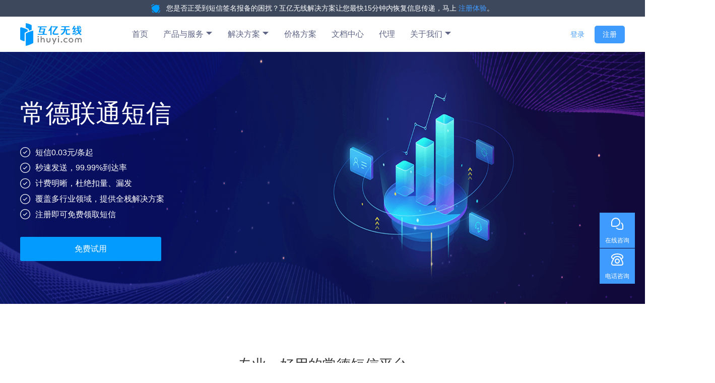

--- FILE ---
content_type: text/html; charset=UTF-8
request_url: https://www.ihuyi.com/get_sale_status.php
body_size: 355
content:
{"code":1,"message":"success","data":{"kf":{"realname":"\u5f6d\u51b0","mobile":"18321001156","qq":"2885606078","head_portrait":"\/\/img.ihuyi.com\/kfwx\/1724636353_286_878.jpg?OSSAccessKeyId=LTAI4FrYJSMLMfhxkkzrKBhY&Expires=1769620816&Signature=iHorH1tl44goic0UDrBAEvLdrsA%3D","weixin_img":"\/\/img.ihuyi.com\/kfwx\/1727597289_675_215.png?OSSAccessKeyId=LTAI4FrYJSMLMfhxkkzrKBhY&Expires=1769620816&Signature=%2FzM6%2BhrRC0k%2FwZFVzT%2BsvwiRMxo%3D","telephone":"021-5169 8929"},"sh":{"realname":"\u6842\u745c\u7434","mobile":"13816455218","qq":"2885663098","head_portrait":"\/\/img.ihuyi.com\/kfwx\/1726127912_282_889.png?OSSAccessKeyId=LTAI4FrYJSMLMfhxkkzrKBhY&Expires=1769620816&Signature=%2BOIVKkIqpHvdaiwkBQG4lEi1uQ8%3D","weixin_img":"\/\/img.ihuyi.com\/kfwx\/1726127869_231_929.png?OSSAccessKeyId=LTAI4FrYJSMLMfhxkkzrKBhY&Expires=1769620816&Signature=p7m9muy4w1N%2BdPfWYMn8lvF00fI%3D","telephone":"021-51698929(8038)"},"time":1769619016,"is_working_time":false,"is_holiday":false}}

--- FILE ---
content_type: text/html; charset=UTF-8
request_url: https://www.ihuyi.com/ajax/safecheck.php
body_size: -60
content:
{"code":1,"msg":"ok"}